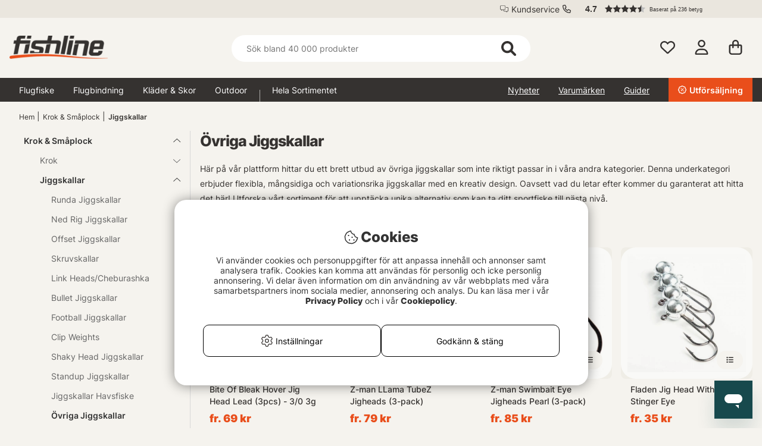

--- FILE ---
content_type: text/css; charset=utf-8
request_url: https://fishline.se/themes/fishline_master/design/css/main.css?1768609551
body_size: 6596
content:
@charset "UTF-8";
/* Button mixins */
footer {
  background-color: #353230;
  margin-top: 0 !important;
}
footer .footer__logo svg,
footer .footer__logo object,
footer .footer__logo img {
  max-width: 300px;
  object-fit: contain;
  width: 100%;
}
footer .footer__info {
  color: #ffffff;
  text-align: center;
}
footer .footer__reviews {
  width: 100%;
  color: #ffffff;
}
footer .footer__reviews svg {
  height: 30px;
}
footer .footer__reviews .review__divider {
  height: 20px;
  border-right: 1px solid #4c4c4c;
  margin: 0 1rem;
}
footer .footer__divider {
  width: 60%;
  margin: 1rem 0;
  /* border-bottom: 1px solid get-color(light-grey, dark); */
}
footer .footer__content {
  color: #ffffff;
  width: 100%;
}
@media only screen and (max-width: 40.99rem) {
  footer .footer__content {
    padding: 0;
  }
}
footer .footer__content svg {
  margin: 0 10px;
}
footer .footer__menu h4 {
  font-size: 21px;
  padding-bottom: 0.5rem;
}
footer .footer__menu li {
  list-style-type: none;
  padding-bottom: 0.25rem;
}
@media only screen and (max-width: 40.99rem) {
  footer .footer__menu li:nth-last-child(1):nth-child(odd) {
    flex-basis: 100%;
    max-width: 100%;
  }
  footer .footer__menu > div {
    margin-left: 0;
    margin-right: 0;
    padding: 0.5rem 0;
  }
  footer .footer__menu > div > div {
    padding: 0.5rem 0;
  }
}
footer .footer__menu a {
  color: #ccc;
  text-decoration: underline;
}
@media only screen and (max-width: 40.99rem) {
  footer .footer__menu a {
    text-align: center;
  }
}
footer .footer__links .link__content .heading__opening {
  cursor: pointer;
}
footer .footer__links .link__content > div {
  position: relative;
}
footer .footer__links .link__content .section__opening {
  display: none;
  position: relative;
  padding-top: 0.5rem;
}
footer .footer__links .link__content .section__opening > div > span {
  margin-left: auto;
}
footer .footer__links .link__content .section__opening div:last-child {
  color: #941717;
}
footer .footer__links .link__content .section__opening.active {
  display: block;
}
footer .footer__links .link__content a {
  color: #ffffff;
}
@media only screen and (max-width: 40.99rem) {
  footer .footer__icons--social {
    display: flex;
  }
}
footer .footer__icons--social a {
  margin: 1rem;
  text-decoration: none;
}
footer .footer__icons--social a svg {
  border-radius: 25px;
  -moz-border-radius: 25px;
  -webkit-border-radius: 25px;
  color: #333;
  background-color: #ffffff;
  width: 25px;
  height: 25px;
  padding: 12px;
}
footer .footer__icons--pay .object__desk {
  display: none;
}
footer .footer__icons--pay .object__mobile {
  max-width: 100%;
}
footer .footer__news h4 {
  font-size: 21px;
  padding-bottom: 0.5rem;
}
footer .footer__news .button__news {
  border-radius: 25px;
}
footer .footer__news div {
  color: #ccc;
}
footer .footer__opening h4 {
  font-size: 21px;
  padding-bottom: 0.5rem;
}
footer .footer__opening span {
  color: #ccc;
}
footer .footer__opening strong {
  color: #ffffff;
}
footer .footer__opening > div {
  padding: 1rem 0;
}
footer .footer__opening > div > div > span:last-child {
  margin-left: auto;
  margin-right: 6rem;
}
footer .footer__opening > div > div:last-child > span:last-child strong {
  color: #e94e1b;
}
footer .Kontaktform {
  margin-top: 1rem;
}
footer .Kontaktform input {
  border-radius: 25px;
  -moz-border-radius: 25px;
  -webkit-border-radius: 25px;
  padding: 1rem;
  background: transparent;
  border: 1px solid #ccc;
  width: 100%;
  color: #ffffff;
}
footer .Kontaktform input::placeholder {
  color: #ffffff;
}
footer .Kontaktform > div > div {
  margin-right: 1rem;
  flex: 1;
}

.footer__img {
  margin-bottom: -5px;
}

@media only screen and (min-width: 41rem) {
  footer .footer__icons--pay .object__desk {
    display: block;
  }
  footer .footer__icons--pay .object__mobile {
    display: none;
  }
  footer .footer__links .link__content .section__opening {
    position: absolute;
    top: 2rem;
    width: 100%;
  }
}
/* DISPLAY FLEX */
/* ROW */
/* COL */
/* JUSTIFY CONTENT */
/* ALIGN ITEMS */
/* ALIGN SELF */
/* Flex wrap */
/* Order */
/* Button mixins */
#AIRvarukorg-Wrap .close-header {
  padding: 1.5rem;
  background-color: #353230;
  text-align: center;
  color: #ffffff;
  font-weight: 600;
  font-size: 16px;
  position: relative;
}
#AIRvarukorg-Wrap .close-header svg {
  width: 20px;
  height: 20px;
}
#AIRvarukorg-Wrap .close-header:before {
  content: "";
  background-repeat: no-repeat;
  background-image: url(/themes/assets/icons/times-light-white.svg);
  background-position: center;
  width: 15px;
  height: 15px;
  position: absolute;
  top: 0;
  bottom: 0;
  margin: auto;
  left: 20px;
  cursor: pointer;
  z-index: 2;
}
#AIRvarukorg-Wrap .close-header:after {
  position: absolute;
  left: 0;
  right: 0;
  top: 0;
  bottom: 0;
  margin: auto;
  height: 15px;
}
#AIRvarukorg-Wrap .close-body > div:first-child {
  height: 50vh;
}
#AIRvarukorg-Wrap .close-body > div:first-child span {
  border-top: 1px solid #d8d8d8;
  width: 100%;
  text-align: center;
  padding: 1rem;
}
#AIRvarukorg-Wrap .close-body > div:last-child {
  height: 50vh;
  background-color: #f2f2f2;
  padding: 2rem;
}
#AIRvarukorg-Wrap .close-body > div:last-child span {
  width: 100%;
}
#AIRvarukorg-Wrap .BError {
  padding: 1rem 1rem 1rem 4rem;
  background-color: #f2f2f2;
  color: #353230;
  position: relative;
  line-height: 16px;
  font-size: 12px;
}
#AIRvarukorg-Wrap .BError:before {
  content: "";
  background-repeat: no-repeat;
  background-image: url(/themes/assets/icons/circle-exclamation-light.svg);
  background-position: center;
  width: 25px;
  height: 25px;
  position: absolute;
  top: 0;
  bottom: 0;
  margin: auto;
  left: 1rem;
  cursor: pointer;
}
#AIRvarukorg-Wrap .BWrap {
  display: -webkit-flex;
  display: -ms-flexbox;
  display: flex;
  flex-direction: column;
  height: 100%;
  background-color: #f4f1ea;
  overflow: auto;
}
#AIRvarukorg-Wrap .BWrap .RowWrap {
  display: -webkit-flex;
  display: -ms-flexbox;
  display: flex;
  flex-direction: column;
  -ms-overflow-style: none;
  scrollbar-width: none;
  background-color: #f5f3ee;
  overflow: hidden;
  overflow-y: scroll;
}
#AIRvarukorg-Wrap .BWrap .RowWrap::-webkit-scrollbar {
  display: none;
}
@media only screen and (min-width: 41rem) {
  #AIRvarukorg-Wrap .BWrap .RowWrap {
    height: 60vh;
  }
}
#AIRvarukorg-Wrap .BWrap .RowWrap .Row {
  box-sizing: border-box;
  margin: 0;
  margin-left: -1rem;
  margin-right: -1rem;
  display: -webkit-flex;
  display: -ms-flexbox;
  display: flex;
  flex: 0 1 auto;
  flex-direction: row;
  flex-wrap: wrap;
  justify-content: space-between;
  padding: 1rem 2rem;
}
#AIRvarukorg-Wrap .BWrap .RowWrap .Row .Img {
  display: -webkit-flex;
  display: -ms-flexbox;
  display: flex;
  justify-content: center;
  border-radius: 10px;
  -moz-border-radius: 10px;
  -webkit-border-radius: 10px;
  align-items: center;
  flex: 1 0 20%;
  position: relative;
  padding: 10px;
  margin-right: 10px;
  max-width: 120px;
  max-height: 120px;
  min-width: 120px;
  min-height: 120px;
  background-color: #ffffff;
}
#AIRvarukorg-Wrap .BWrap .RowWrap .Row .TxtWrap {
  display: -webkit-flex;
  display: -ms-flexbox;
  display: flex;
  flex: 1 1 60%;
  align-items: center;
  flex-wrap: wrap;
  position: relative;
}
#AIRvarukorg-Wrap .BWrap .RowWrap .Row .TxtWrap > *:not(.DescrWrap) {
  margin-top: auto;
}
#AIRvarukorg-Wrap .BWrap .RowWrap .Row .TxtWrap .DescrWrap {
  flex: 0 1 100%;
  margin-bottom: auto;
}
#AIRvarukorg-Wrap .BWrap .RowWrap .Row .TxtWrap .DescrWrap .Descr a {
  text-decoration: none;
  color: #353230;
  font-weight: 600;
}
#AIRvarukorg-Wrap .BWrap .RowWrap .Row .TxtWrap .DescrWrap .VarukorgVarum {
  color: #353230;
}
#AIRvarukorg-Wrap .BWrap .RowWrap .Row .TxtWrap .DescrWrap .Specialegenskap {
  border-radius: 25px;
  -moz-border-radius: 25px;
  -webkit-border-radius: 25px;
  background-color: #e94e1b;
  color: #ffffff;
  padding: 5px 0.5rem;
  width: fit-content;
  font-size: 11px;
  margin-top: 5px;
}
#AIRvarukorg-Wrap .BWrap .RowWrap .Row .TxtWrap .Sub,
#AIRvarukorg-Wrap .BWrap .RowWrap .Row .TxtWrap .Add {
  flex: 0 1 10%;
  background-color: #ffffff;
  text-align: center;
  cursor: pointer;
  height: 30px;
  line-height: 30px;
  position: relative;
}
#AIRvarukorg-Wrap .BWrap .RowWrap .Row .TxtWrap .Sub {
  border-radius: 8px 0 0 8px;
  -moz-border-radius: 8px 0 0 8px;
  -webkit-border-radius: 8px 0 0 8px;
}
#AIRvarukorg-Wrap .BWrap .RowWrap .Row .TxtWrap .Sub:after {
  content: "";
  background-image: url(/themes/assets/icons/minus-regular.svg);
  background-repeat: no-repeat;
  background-position: center;
  width: 12px;
  height: 14px;
  position: absolute;
  left: 6.4px;
  top: 8px;
}
#AIRvarukorg-Wrap .BWrap .RowWrap .Row .TxtWrap .Add {
  border-radius: 0 8px 8px 0;
  -moz-border-radius: 0 8px 8px 0;
  -webkit-border-radius: 0 8px 8px 0;
}
#AIRvarukorg-Wrap .BWrap .RowWrap .Row .TxtWrap .Add:after {
  content: "";
  background-image: url(/themes/assets/icons/plus-regular.svg);
  background-repeat: no-repeat;
  background-position: center;
  width: 12px;
  height: 14px;
  position: absolute;
  right: 6.4px;
  top: 8px;
}
#AIRvarukorg-Wrap .BWrap .RowWrap .Row .TxtWrap .Price {
  margin-left: auto;
  text-align: right;
  order: 1;
  font-weight: 900;
  font-size: 16px;
  margin-bottom: 4px;
}
#AIRvarukorg-Wrap .BWrap .RowWrap .Row .TxtWrap .Price.price-type-campaign {
  display: -webkit-flex;
  display: -ms-flexbox;
  display: flex;
  justify-content: flex-end;
  -moz-flex-wrap: wrap-reverse;
  -webkit-flex-wrap: wrap-reverse;
  flex-wrap: wrap-reverse;
  max-width: 180px;
}
@media only screen and (max-width: 40.99rem) {
  #AIRvarukorg-Wrap .BWrap .RowWrap .Row .TxtWrap .Price.price-type-campaign {
    max-width: 110px;
  }
}
html[lang=no2] #AIRvarukorg-Wrap .BWrap .RowWrap .Row .TxtWrap .Price.price-type-campaign {
  font-size: 14px;
}
#AIRvarukorg-Wrap .BWrap .RowWrap .Row .TxtWrap .Price.price-type-campaign .price-ordinary {
  text-decoration: line-through;
  color: #353230;
  font-weight: 100;
}
#AIRvarukorg-Wrap .BWrap .RowWrap .Row .TxtWrap .Price.price-type-campaign .price-campaign {
  margin-left: 0.5rem;
  color: #e94e1b;
}
#AIRvarukorg-Wrap .BWrap .RowWrap .Row .TxtWrap .Rem {
  justify-content: flex-end;
  margin-left: 10px;
  cursor: pointer;
  position: relative;
  margin-bottom: 6px;
}
#AIRvarukorg-Wrap .BWrap .RowWrap .Row .TxtWrap .Rem:after {
  content: "";
  background-image: url(/themes/assets/icons/trash-can-regular.svg);
  background-repeat: no-repeat;
  background-position: center;
  padding: 8px;
}
#AIRvarukorg-Wrap .BWrap .RowWrap .Row .TxtWrap .Qty {
  flex: 0 1 15%;
  background-color: #ffffff;
  padding: 0;
  text-align: center;
  font-weight: 600;
  border: 0;
  height: 30px;
  width: 40px;
  line-height: 30px;
}
#AIRvarukorg-Wrap .BWrap .Footer {
  background-color: #f4f1ea;
  order: 1;
  margin-top: auto;
}
@media only screen and (min-width: 41rem) {
  #AIRvarukorg-Wrap .BWrap .Footer {
    padding-bottom: 1rem;
  }
}
@media only screen and (max-width: 40.99rem) {
  #AIRvarukorg-Wrap .BWrap .Footer {
    padding-bottom: 6rem;
  }
}
#AIRvarukorg-Wrap .BWrap .Footer .SumWrap,
#AIRvarukorg-Wrap .BWrap .Footer .FreightWrap,
#AIRvarukorg-Wrap .BWrap .Footer .xy {
  display: -webkit-flex;
  display: -ms-flexbox;
  display: flex;
  justify-content: flex-end;
  margin: 2rem;
  margin-bottom: 0;
  margin-top: 1rem;
  text-align: right;
}
#AIRvarukorg-Wrap .BWrap .Footer .SumWrap .SumTxt,
#AIRvarukorg-Wrap .BWrap .Footer .SumWrap .FreightTxt,
#AIRvarukorg-Wrap .BWrap .Footer .FreightWrap .SumTxt,
#AIRvarukorg-Wrap .BWrap .Footer .FreightWrap .FreightTxt,
#AIRvarukorg-Wrap .BWrap .Footer .xy .SumTxt,
#AIRvarukorg-Wrap .BWrap .Footer .xy .FreightTxt {
  margin-right: 10px;
}
#AIRvarukorg-Wrap .BWrap .Footer .SumWrap {
  font-weight: 600;
}
#AIRvarukorg-Wrap .BWrap .Footer .reached_xy {
  max-height: 60px !important;
  overflow-y: scroll;
  margin-bottom: 0.5rem;
}
@media only screen and (min-width: 41rem) {
  #AIRvarukorg-Wrap .BWrap .Footer .reached_xy {
    max-height: 160px;
  }
}
#AIRvarukorg-Wrap .BWrap .Footer .xy {
  margin-bottom: 1rem;
}
#AIRvarukorg-Wrap .BWrap .Footer .Checkout {
  padding: 0 1rem !important;
  margin: 0 1rem !important;
}
#AIRvarukorg-Wrap .BWrap .Footer .Checkout a {
  border-radius: 8px;
  -moz-border-radius: 8px;
  -webkit-border-radius: 8px;
  padding: 1rem 40px;
  cursor: pointer;
  font-weight: 600;
  text-align: center;
  text-decoration: none;
  background-color: #353230;
  color: #ffffff;
  color: #ffffff;
  text-decoration: none;
  display: block;
  width: 100%;
}
#AIRvarukorg-Wrap .BWrap .Footer .Checkout a a:-webkit-any-link {
  color: #ffffff;
  text-decoration: none;
}
#AIRvarukorg-Wrap .BWrap .Footer .Checkout a:hover {
  background-color: #141414;
}
#AIRvarukorg-Wrap .BWrap .Footer .Checkout a:hover {
  background-color: #333;
}
#AIRvarukorg-Wrap .BWrap .Footer .HTML_infogad_under_checkout {
  text-align: center;
  text-decoration: underline;
}
#AIRvarukorg-Wrap .BWrap .fraktfriinformation {
  background-color: #f5f3ee;
  padding: 1rem;
  text-align: center;
}
#AIRvarukorg-Wrap .BWrap .fraktfriinformation .fraktfriinformation_header_text {
  display: none;
}
#AIRvarukorg-Wrap .BWrap .fraktfriinformation .kvar_till_fraktfritt_ej_uppnadd,
#AIRvarukorg-Wrap .BWrap .fraktfriinformation .kvar_till_fraktfritt_uppnadd {
  padding: 1rem 0;
  border-top: 1px solid #d8d8d8;
}
#AIRvarukorg-Wrap .BWrap .fraktfriinformation .kvar_till_fraktfritt_uppnadd {
  font-weight: 600;
}
#AIRvarukorg-Wrap .BWrap .fraktfriinformation .kvar_till_fraktfritt_uppnadd span {
  font-weight: 100;
}

html[lang=sv] #AIRvarukorg-Wrap .close-header:after,
html[lang=sv2] #AIRvarukorg-Wrap .close-header:after {
  content: "Din varukorg";
}

html[lang=en] #AIRvarukorg-Wrap .close-header:after,
html[lang=en2] #AIRvarukorg-Wrap .close-header:after {
  content: "Your shopping cart";
}

html[lang=de] #AIRvarukorg-Wrap .close-header:after {
  content: "Dein Einkaufswagen";
}

html[lang=fi] #AIRvarukorg-Wrap .close-header:after {
  content: "Ostoskori";
}

html[lang=no] #AIRvarukorg-Wrap .close-header:after {
  content: "Din Handlekurv";
}

html[lang=dk] #AIRvarukorg-Wrap .close-header:after {
  content: "Din Indkøbskurv";
}

html[lang=nl] #AIRvarukorg-Wrap .close-header:after {
  content: "Uw Winkelmandje";
}

html[lang=fr] #AIRvarukorg-Wrap .close-header:after {
  content: "Votre Panier";
}

/* Button mixins */
.button {
  border-radius: 8px;
  -moz-border-radius: 8px;
  -webkit-border-radius: 8px;
  padding: 1rem 40px;
  cursor: pointer;
  font-weight: 600;
  text-align: center;
  text-decoration: none;
}
.button a:-webkit-any-link {
  color: #ffffff;
  text-decoration: none;
}
.button__primary {
  background-color: #353230;
  color: #ffffff;
}
.button__primary:hover {
  background-color: #141414;
}
.button__primary:hover {
  background-color: #141414;
}
.button__primary:disabled {
  background-color: #f2f2f2;
  color: #d8d8d8;
}
.button__secondary {
  background-color: #e94e1b;
  color: #ffffff;
}
.button__secondary:hover {
  background-color: #6c260f;
}
.button__secondary:active {
  font-weight: 900;
}
.button__secondary:active {
  background-color: #d8d8d8;
}
.button__secondary:disabled {
  background-color: #f2f2f2;
  color: #d8d8d8;
}
.button__tertiary {
  color: #333;
}
.button__tertiary:hover {
  color: #666;
}
.button__tertiary:active {
  font-weight: 900;
}
.button__tertiary:disabled {
  color: #d8d8d8;
}
.button__submit {
  border-radius: 15px;
  -moz-border-radius: 15px;
  -webkit-border-radius: 15px;
  background-color: #353230;
  color: #ffffff;
}
.button__submit:hover {
  background-color: #2f842f;
}
.button__submit:active {
  font-weight: 900;
}
.button__submit:disabled {
  background-color: #d8d8d8;
}
.button__radio {
  position: relative;
  display: inline-flex;
  align-items: center;
  cursor: pointer;
}
.button__radio:before {
  content: "";
  display: inline-block;
  background-color: #ffffff;
  border-radius: 20px;
  border: 1px solid #d8d8d8;
}
.button__radio.selected:after {
  content: "";
  position: absolute;
  border-radius: 20px;
}
.button__radio.inactive {
  color: #b7b7b7;
  pointer-events: none;
  cursor: default;
}
.button__checkbox:before {
  content: "";
  margin-right: 10px;
  background-color: #ffffff;
  height: 15px;
  width: 15px;
  border-radius: 2px;
  border: 1px solid #d8d8d8;
}
.button__checkbox:after {
  content: "";
  position: absolute;
  background-color: #941717;
  left: 3px;
  width: 9px;
  height: 9px;
  border-radius: 2px;
}
.button__lank {
  border: 0px;
  border-radius: 50px;
  -webkit-appearance: none;
  color: #353230;
  padding: 10px;
  background: #ffffff;
  cursor: pointer;
  -webkit-tap-highlight-color: transparent;
}
.button__lank.selected {
  color: #ffffff;
  background: #e94e1b;
}
.button__lank.inactive {
  color: #b7b7b7;
  pointer-events: none;
  cursor: default;
}
.button__toggle:before {
  content: "";
  margin-right: 10px;
  background-color: #ffffff;
  height: 15px;
  width: 30px;
  border-radius: 20px;
  border: 1px solid #d8d8d8;
}
.button__toggle:after {
  content: "";
  position: absolute;
  background-color: #d8d8d8;
  left: 3px;
  width: 9px;
  height: 9px;
  border-radius: 20px;
}
.button__toggle--selected:after {
  content: "";
  position: absolute;
  background-color: #941717;
  left: 18px;
  width: 9px;
  height: 9px;
  border-radius: 20px;
}

/* Button mixins */
/* DISPLAY FLEX */
/* ROW */
/* COL */
/* JUSTIFY CONTENT */
/* ALIGN ITEMS */
/* ALIGN SELF */
/* Flex wrap */
/* Order */
body {
  /* Styling för Loop-relateradeartiklar */
  /* START */
  /* STOPP */
  /* Styling för Loop-sökrutan */
  /* START */
  /* STOPP */
  /* Styling för Loop-artikelgrupp */
  /* START */
  /* STOPP */
}
body .container__related .container__product--slider {
  position: relative;
}
body .container__related .container__product--slider .arrow__left,
body .container__related .container__product--slider .arrow__right {
  position: absolute;
  z-index: 2;
  top: 200px;
  cursor: pointer;
}
body .container__related .container__product--slider .arrow__left svg,
body .container__related .container__product--slider .arrow__right svg {
  background-color: #ffffff;
  border-radius: 25px;
  padding: 1rem;
  width: 20px;
  height: 20px;
}
body .container__related .container__product--slider .arrow__left {
  left: -1rem;
}
body .container__related .container__product--slider .arrow__right {
  right: -1rem;
}
body .container__related .icon__variants:not(.icon--r),
body .container__related .instock--Y,
body .container__related .not_new_product {
  display: none;
}
body #productpage--loop54_related_products {
  display: -webkit-flex;
  display: -ms-flexbox;
  display: flex;
  -ms-overflow-style: none;
  scrollbar-width: none;
  overflow: auto;
  padding: 0;
}
body #productpage--loop54_related_products::-webkit-scrollbar {
  display: none;
}
@media only screen and (max-width: 40.99rem) {
  body #productpage--loop54_related_products {
    overflow-x: scroll;
    scroll-snap-type: x mandatory;
    -webkit-overflow-scrolling: touch;
  }
  body #productpage--loop54_related_products > * {
    scroll-snap-align: start;
  }
}
body #productpage--loop54_related_products .l54_product {
  min-width: 45%;
}
body #productpage--loop54_related_products:empty ~ * {
  display: none;
}
body #productpage--loop54_related_products:empty ~ * svg {
  display: none;
}
@media only screen and (min-width: 41rem) {
  body #productpage--loop54_related_products .l54_product {
    min-width: 25%;
  }
}
body #l54_autocomplete_wrapper .ui-widget-content {
  border-radius: 0 0 25px 25px;
  background: #ffffff !important;
  color: #353230;
  padding: 1rem;
  position: absolute;
  top: 25px !important;
  left: 16px !important;
  width: calc(100% - 32px) !important;
  max-height: 600px;
  padding-top: 2rem !important;
  z-index: 10;
  overflow: auto;
}
body #l54_autocomplete_wrapper .ui-widget-content .l54_hl.l54_hl_ac,
body #l54_autocomplete_wrapper .ui-widget-content .l54_hl.l54_hl_acf,
body #l54_autocomplete_wrapper .ui-widget-content .l54_hl.l54_hl_acb,
body #l54_autocomplete_wrapper .ui-widget-content .l54_hl.l54_hl_acc {
  padding: 1rem 0 0.5rem 1rem;
  font-size: 15px;
  font-weight: 600;
}
body #l54_autocomplete_wrapper .ui-widget-content .ui-menu-item {
  padding-left: 2rem;
  padding-bottom: 0.5rem;
  cursor: pointer;
}
body #l54_autocomplete_wrapper .ui-widget-content .l54_hl.l54_hl_acf,
body #l54_autocomplete_wrapper .ui-widget-content #allSearchResults {
  padding-top: 1rem;
}
body #l54_autocomplete_wrapper .ui-widget-content #allSearchResults {
  border-radius: 8px;
  -moz-border-radius: 8px;
  -webkit-border-radius: 8px;
  padding: 1rem 40px;
  cursor: pointer;
  font-weight: 600;
  text-align: center;
  text-decoration: none;
  background-color: #353230;
  color: #ffffff;
  margin: 1rem;
}
body #l54_autocomplete_wrapper .ui-widget-content #allSearchResults a:-webkit-any-link {
  color: #ffffff;
  text-decoration: none;
}
body #l54_autocomplete_wrapper .ui-widget-content #allSearchResults:hover {
  background-color: #141414;
}
body.popup__mobile--active #l54_autocomplete_wrapper {
  display: none;
}
body #Loop_container {
  background: #ffffff;
}
body #main_loop {
  /* Styling för Loop-produktkort */
  /* START */
  /* STOPP */
  /* Styling för Loop-filter */
  /* START */
  /* STOPP */
}
@media only screen and (max-width: 40.99rem) {
  body #main_loop {
    margin-top: 2rem;
  }
}
body #main_loop .icon__variants:not(.icon--has_variants),
body #main_loop .not_new_product,
body #main_loop .icon__campaign:empty,
body #main_loop .instock--Y {
  display: none;
}
body #main_loop .product__price--campaign {
  text-decoration: line-through;
}
body #main_loop .button__loopFilter--open {
  padding: 1rem;
}
body #main_loop .button__loopFilter--open span:last-child {
  margin-left: auto;
  font-weight: 400;
  color: #666;
}
body #main_loop .close-header {
  padding: 1rem;
  background-color: #353230;
}
body #main_loop .close-header svg {
  width: 25px;
  height: 25px;
  color: #ffffff;
}
body #main_loop #filters {
  display: -webkit-flex;
  display: -ms-flexbox;
  display: flex;
  background-color: #ffffff;
}
body #main_loop #filters > div:not(#l54_search_result_heading) {
  cursor: pointer;
}
@media only screen and (max-width: 40.99rem) {
  body #main_loop #filters > div:not(#l54_search_result_heading) {
    flex-basis: auto;
  }
}
body #main_loop #filters > div:not(#l54_search_result_heading) svg {
  margin-left: auto;
}
@media only screen and (max-width: 40.99rem) {
  body #main_loop #filters .loop54_sort_wrap {
    padding: 0;
  }
}
body #main_loop #filters .loop--single-filter-wrapper .fa-sort-amount-down-alt {
  display: none;
}
body #main_loop #filters .loop--single-filter-wrapper:not(.property73) {
  position: relative;
}
body #main_loop #filters .loop--single-filter-wrapper:not(.property73) .loop--single-filter-name {
  border-radius: 8px;
  -moz-border-radius: 8px;
  -webkit-border-radius: 8px;
  background-color: #f2f2f2;
  padding: 1rem;
}
body #main_loop #filters .loop--single-filter-wrapper:not(.property73) .loop--single-filter-name svg {
  transform: rotate(0deg);
  transition: 0.2s;
}
body #main_loop #filters .loop--single-filter-wrapper:not(.property73) .loop--single-filter-name.active {
  display: -webkit-flex;
  display: -ms-flexbox;
  display: flex;
}
body #main_loop #filters .loop--single-filter-wrapper:not(.property73) .loop--single-filter-name.active svg {
  transform: rotate(180deg);
  transition: 0.2s;
}
body #main_loop #filters .loop--single-filter-wrapper:not(.property73) .loop--single-filter-name .activeFilterSort {
  display: none;
}
body #main_loop #filters .loop--single-filter-wrapper:not(.property73) .loop-single-filter-choices {
  flex-direction: column;
  border-radius: 8px;
  -moz-border-radius: 8px;
  -webkit-border-radius: 8px;
  -ms-overflow-style: none;
  scrollbar-width: none;
  position: absolute;
  background-color: #f2f2f2;
  top: 55px;
  width: calc(100% - 2rem);
  padding: 1rem;
  box-shadow: rgba(0, 0, 0, 0.1) 0px 1px 2px 0px;
  z-index: 7;
  display: none;
}
body #main_loop #filters .loop--single-filter-wrapper:not(.property73) .loop-single-filter-choices::-webkit-scrollbar {
  display: none;
}
body #main_loop #filters .loop--single-filter-wrapper:not(.property73) .loop-single-filter-choices.active {
  display: -webkit-flex;
  display: -ms-flexbox;
  display: flex;
}
body #main_loop #filters .loop--single-filter-wrapper:not(.property73) .loop-single-filter-choices.active .filter-item {
  position: relative;
  display: inline-flex;
  align-items: center;
  cursor: pointer;
  cursor: pointer;
}
body #main_loop #filters .loop--single-filter-wrapper:not(.property73) .loop-single-filter-choices.active .filter-item:before {
  content: "";
  display: inline-block;
  background-color: #ffffff;
  border-radius: 20px;
  border: 1px solid #d8d8d8;
  height: 18px;
  width: 18px;
  margin-right: 5px;
}
body #main_loop #filters .loop--single-filter-wrapper:not(.property73) .loop-single-filter-choices.active .filter-item:not(:last-child) {
  padding-bottom: 1rem;
}
body #main_loop #filters .loop--single-filter-wrapper:not(.property73) .loop-single-filter-choices.active .filter-item input {
  position: absolute;
  width: 100%;
  cursor: pointer;
  opacity: 0;
}
body #main_loop #filters .loop--single-filter-wrapper:not(.property73) .loop-single-filter-choices.active .filter-item.active:after {
  content: "";
  position: absolute;
  border-radius: 20px;
  height: 8px;
  width: 8px;
  top: 5px;
  left: 5px;
  background-color: #e94e1b;
}
body #main_loop #filters .loop--single-filter-wrapper:not(.property73) .loop-single-filter-choices.active .filter-item .f-c {
  margin-left: auto;
}
body #main_loop #filters .loop--single-filter-wrapper.l54_sort .fa-sort-amount-down-alt {
  display: block;
}
body #main_loop #filters .loop--single-filter-wrapper.l54_sort .fa-chevron-down {
  display: none;
}
body #main_loop #filters .loop--single-filter-wrapper.property73 {
  position: relative;
}
body #main_loop #filters .loop--single-filter-wrapper.property73 .loop--single-filter-name {
  border-radius: 8px;
  -moz-border-radius: 8px;
  -webkit-border-radius: 8px;
  background-color: #f2f2f2;
  padding: 1rem;
}
body #main_loop #filters .loop--single-filter-wrapper.property73 .loop--single-filter-name svg {
  transform: rotate(0deg);
  transition: 0.2s;
}
body #main_loop #filters .loop--single-filter-wrapper.property73 .loop--single-filter-name.active {
  display: -webkit-flex;
  display: -ms-flexbox;
  display: flex;
}
body #main_loop #filters .loop--single-filter-wrapper.property73 .loop--single-filter-name.active svg {
  transform: rotate(180deg);
  transition: 0.2s;
}
body #main_loop #filters .loop--single-filter-wrapper.property73 .loop--single-filter-name .activeFilterSort {
  display: none;
}
body #main_loop #filters .loop--single-filter-wrapper.property73 .loop-single-filter-choices {
  -moz-flex-wrap: wrap;
  -webkit-flex-wrap: wrap;
  flex-wrap: wrap;
  border-radius: 8px;
  -moz-border-radius: 8px;
  -webkit-border-radius: 8px;
  position: absolute;
  background-color: #f2f2f2;
  top: 55px;
  width: calc(100% - 2rem);
  padding: 1rem;
  box-shadow: rgba(0, 0, 0, 0.1) 0px 1px 2px 0px;
  z-index: 1;
  display: none;
}
body #main_loop #filters .loop--single-filter-wrapper.property73 .loop-single-filter-choices.active {
  display: -webkit-flex;
  display: -ms-flexbox;
  display: flex;
}
body #main_loop #filters .loop--single-filter-wrapper.property73 .loop-single-filter-choices.active .filter-item {
  border-radius: 8px;
  -moz-border-radius: 8px;
  -webkit-border-radius: 8px;
  position: relative;
  border: 1px solid #ddd;
  padding: 10px;
  background: #ffffff;
  -webkit-tap-highlight-color: transparent;
  margin-right: 0.5rem;
  margin-bottom: 0.5rem;
}
body #main_loop #filters .loop--single-filter-wrapper.property73 .loop-single-filter-choices.active .filter-item input {
  cursor: pointer;
  position: absolute;
  width: 100%;
  height: 100%;
  opacity: 0;
  top: 0;
  bottom: 0;
  left: 0;
  right: 0;
}
body #main_loop #filters .loop--single-filter-wrapper.property73 .loop-single-filter-choices.active .filter-item.active {
  color: #ffffff;
  background: #e94e1b;
}
body #main_loop #filters .loop--single-filter-wrapper.property73 .loop-single-filter-choices.active .filter-item .f-c {
  display: none;
}
body #main_loop #filters #l54_search_result_heading {
  margin-left: auto;
  padding: 1rem;
}
@media only screen and (min-width: 41rem) {
  body #main_loop #filters {
    border-radius: 8px;
    -moz-border-radius: 8px;
    -webkit-border-radius: 8px;
    -moz-flex-wrap: wrap;
    -webkit-flex-wrap: wrap;
    flex-wrap: wrap;
    background-color: #f2f2f2;
  }
  body #main_loop #filters > div:not(#l54_search_result_heading) svg {
    margin-left: 5px;
  }
  body #main_loop #filters .loop--single-filter-wrapper:not(.property73) .loop--single-filter-name {
    padding: 0;
  }
  body #main_loop #filters .loop--single-filter-wrapper:not(.property73) .loop--single-filter-name svg {
    transform: rotate(0deg);
    transition: 0.2s;
  }
  body #main_loop #filters .loop--single-filter-wrapper:not(.property73) .loop--single-filter-name.active {
    display: -webkit-flex;
    display: -ms-flexbox;
    display: flex;
  }
  body #main_loop #filters .loop--single-filter-wrapper:not(.property73) .loop--single-filter-name.active svg {
    transform: rotate(180deg);
    transition: 0.2s;
  }
  body #main_loop #filters .loop--single-filter-wrapper:not(.property73) .loop--single-filter-name .activeFilterSort {
    display: none;
  }
  body #main_loop #filters .loop--single-filter-wrapper:not(.property73) .loop-single-filter-choices {
    max-height: 500px;
    overflow-y: scroll;
    position: absolute;
    left: -1rem;
    top: 35px;
    min-width: 350px;
    width: max-content;
    box-shadow: rgba(0, 0, 0, 0.15) 1.95px 1.95px 2.6px;
  }
  body #main_loop #filters .loop--single-filter-wrapper:not(.property73).l54_sort .loop-single-filter-choices {
    min-width: 60px;
  }
  body #main_loop #filters .loop--single-filter-wrapper.property73 .loop--single-filter-name {
    padding: 0;
  }
  body #main_loop #filters .loop--single-filter-wrapper.property73 .loop-single-filter-choices {
    left: -1rem;
    top: 35px;
    min-width: 60px;
    max-width: 620px;
    width: max-content;
    box-shadow: rgba(0, 0, 0, 0.15) 1.95px 1.95px 2.6px;
  }
  body #main_loop #filters #l54_search_result_heading {
    margin-left: auto;
    padding: 1rem;
  }
}
body #directresults {
  padding: 0.5rem;
}

.loop--active main {
  display: none;
}

/* Wishlist Loop - START */
.wishlist__loggedin--yes {
  display: none;
}

.wishlist__loggedin--no {
  display: block;
}

.user--loggedIn .wishlist__loggedin--yes {
  display: block;
}
.user--loggedIn .wishlist__loggedin--no {
  display: none;
}

/* Campaign Icons - START */
.icon--date[hide=""] {
  display: none;
}

#mypages-container a {
  text-align: center;
  color: #353230;
  text-decoration: none;
}
#mypages-container h1 {
  padding: 0.5rem 0;
}
@media only screen and (max-width: 40.99rem) {
  #mypages-container h1 {
    font-size: 21px;
  }
}
#mypages-container h3 {
  font-size: 1.5em;
  padding: 1rem 0;
}
#mypages-container table {
  margin: 1rem 0;
}

div#minsidaDrop,
#minsidaDrop ul {
  list-style: none;
  width: 100%;
  display: inline-block;
}

#minsidaDrop {
  /* Mina sidor - START */
  /* Mina sidor - STOPP */
}
#minsidaDrop ul {
  margin: 20px 0 0 0;
}
#minsidaDrop ul #logout {
  background-color: #353230 !important;
}
#minsidaDrop ul #logout a {
  color: #ffffff !important;
}
#minsidaDrop ul li span a {
  text-align: center;
  color: #353230;
  text-decoration: none;
}
#minsidaDrop ul li span a:before {
  content: "";
  background-repeat: no-repeat;
  background-position: center;
  width: 45px;
  height: 45px;
  width: 100%;
  display: inline-block;
  margin-bottom: 10px;
}
#minsidaDrop ul li #hem a:before {
  background-image: url(/themes/assets/icons/house-solid.svg);
}
#minsidaDrop ul li #andraprofil a:before {
  background-image: url(/themes/assets/icons/user-large-solid.svg);
}
#minsidaDrop ul li #dinsida_order a:before {
  background-image: url(/themes/assets/icons/truck-solid.svg);
}
#minsidaDrop ul li #dinsida_bevakningar a:before {
  background-image: url(/themes/assets/icons/heart-solid.svg);
}
#minsidaDrop ul li #dinsida_betyg a:before {
  background-image: url(/themes/assets/icons/star-half-stroke-solid.svg);
}
#minsidaDrop ul li #dinsida_presentkort a:before {
  background-image: url(/themes/assets/icons/envelope-regular.svg);
}
#minsidaDrop ul li #Onskelista a:before {
  background-image: url(/themes/assets/icons/gift-solid.svg);
}
#minsidaDrop ul li #logout a:before {
  background-image: url(/themes/assets/icons/power-off-solid.svg);
}
#minsidaDrop ul li ul li {
  display: inline-block;
  padding: 10px;
  margin: 0;
  text-align: center;
  width: 49%;
}
@media only screen and (min-width: 65rem) {
  #minsidaDrop ul li ul li {
    margin: 0.5%;
    width: 95px;
  }
}
#minsidaDrop ul li ul li:hover a:before {
  opacity: 0.6;
}
#minsidaDrop ul ul {
  width: 100%;
  float: left;
  margin: 0 0 2% 0;
  text-align: center;
}
#minsidaDrop h2 {
  display: none;
}
#minsidaDrop a {
  width: 100%;
}

.Din_Sida_Onskelista_Wrapper .image-stack {
  border-radius: 25px;
  -moz-border-radius: 25px;
  -webkit-border-radius: 25px;
  background-color: #ffffff;
}
.Din_Sida_Onskelista_Wrapper .image-stack .background-grey {
  display: none;
}
.Din_Sida_Onskelista_Wrapper .article-info {
  padding: 0.5rem;
}
.Din_Sida_Onskelista_Wrapper .buttons-wishlist a {
  background: #353230 !important;
}

/* Kundprofil - START */
#Adressblock {
  width: 100%;
  color: #353230;
}
#Adressblock .Snabbkassa_Kundfalt_Marginal {
  display: -webkit-flex;
  display: -ms-flexbox;
  display: flex;
  padding: 0.5rem 0;
}
@media only screen and (min-width: 65rem) {
  #Adressblock .Snabbkassa_Kundfalt_Marginal {
    flex-direction: column;
  }
}
#Adressblock .Snabbkassa_Kundfalt_Marginal .Snabbkassa_Kunduppgift_Etiketter {
  width: 38%;
  font-size: 13px;
  line-height: 20px;
}
@media only screen and (min-width: 65rem) {
  #Adressblock .Snabbkassa_Kundfalt_Marginal .Snabbkassa_Kunduppgift_Etiketter {
    width: 100%;
    line-height: 30px;
    font-size: 14px;
  }
}
#Adressblock #Adressblock2 {
  display: flex !important;
  justify-content: space-between;
  -moz-flex-wrap: wrap;
  -webkit-flex-wrap: wrap;
  flex-wrap: wrap;
  width: 100%;
}
#Adressblock #Adressblock2 > p {
  display: -webkit-flex;
  display: -ms-flexbox;
  display: flex;
  flex-direction: column;
  padding: 0.5rem 0;
  position: relative;
}
#Adressblock #Adressblock2 > p img {
  position: absolute;
  right: 10px;
  top: 42px;
}
@media only screen and (min-width: 65rem) {
  #Adressblock #Adressblock2 > p img {
    top: 52px;
  }
}
#Adressblock #Adressblock2 .Snabbkassa_Kundfalt_Marginal {
  flex: 0 1 100%;
}
@media only screen and (min-width: 65rem) {
  #Adressblock #Adressblock2 .Snabbkassa_Kundfalt_Marginal {
    flex: 0 1 48%;
  }
}
#Adressblock #Adressblock2 .Knapp_Generell_Tabell {
  width: 100%;
}
#Adressblock #Adressblock2 .Knapp_Generell_Tabell td {
  text-align: left;
}
#Adressblock #Adressblock2 .Knapp_Generell_Tabell #SubmitKnapp {
  border-radius: 8px;
  -moz-border-radius: 8px;
  -webkit-border-radius: 8px;
  padding: 1rem 40px;
  cursor: pointer;
  font-weight: 600;
  text-align: center;
  text-decoration: none;
  background-color: #353230;
  color: #ffffff;
  color: #ffffff !important;
}
#Adressblock #Adressblock2 .Knapp_Generell_Tabell #SubmitKnapp a:-webkit-any-link {
  color: #ffffff;
  text-decoration: none;
}
#Adressblock #Adressblock2 .Knapp_Generell_Tabell #SubmitKnapp:hover {
  background-color: #141414;
}
#Adressblock #Adressblock2 #SKM_Foretag {
  flex: 0 1 100% !important;
}
#Adressblock #Adressblock2 #LankAdressblockAnvnamn,
#Adressblock #Adressblock2 #LankAdressblockOvrigt,
#Adressblock #Adressblock2 #LankAdressblockLeveransadress {
  width: 100%;
  padding: 0.5rem 0;
}
#Adressblock #Adressblock2 #LankAdressblockAnvnamn label,
#Adressblock #Adressblock2 #LankAdressblockOvrigt label,
#Adressblock #Adressblock2 #LankAdressblockLeveransadress label {
  display: none;
}
#Adressblock #Adressblock2 #SKM_Erbjud,
#Adressblock #Adressblock2 #SKM_Losenord {
  box-sizing: border-box;
  margin: 0;
  margin-left: -1rem;
  margin-right: -1rem;
  display: -webkit-flex;
  display: -ms-flexbox;
  display: flex;
  flex: 0 1 auto;
  flex-direction: row;
  flex-wrap: wrap;
  padding: 1rem;
  flex: 0 1 100%;
}
@media only screen and (min-width: 65rem) {
  #Adressblock #Adressblock2 #SKM_Erbjud,
  #Adressblock #Adressblock2 #SKM_Losenord {
    flex: 0 1 48%;
    padding: 0.5rem 0;
  }
}
#Adressblock #Adressblock2 #SKM_Erbjud {
  align-items: center;
  -moz-align-items: center;
  -webkit-align-items: center;
  line-height: 30px;
}
#Adressblock #Adressblock2 #SKM_Erbjud input {
  margin-right: 10px;
}
#Adressblock #Adressblock2 #SKM_Erbjud img {
  display: none;
}
#Adressblock #Adressblock2 #SKM_Erbjud label {
  display: none;
}
@media only screen and (min-width: 65rem) {
  #Adressblock #Adressblock2 #SKM_Erbjud label {
    display: block;
  }
}
#Adressblock #Adressblock2 #Land {
  line-height: 20px !important;
}
#Adressblock #Adressblock2 input[type=text],
#Adressblock #Adressblock2 input[type=password],
#Adressblock #Adressblock2 select,
#Adressblock #Adressblock2 textarea,
#Adressblock #Adressblock2 #nyhetsbrev input[type=submit],
#Adressblock #Adressblock2 #kontaktformular input[type=submit],
#Adressblock #Adressblock2 select.FilterFrm {
  background-color: #fff;
  border: 1px solid #ccc;
  border-radius: 0;
  -webkit-box-shadow: 0 0 0;
  box-shadow: 0 0 0;
  color: #555;
  display: inline-block;
  font-size: 14px;
  height: 35px;
  line-height: 35px;
  padding: 0 6px;
  -webkit-transition: border 0.2s linear 0s, -webkit-box-shadow 0.2s linear 0;
  transition: border 0.2s linear 0s, -webkit-box-shadow 0.2s linear 0;
  transition: border 0.2s linear 0s, box-shadow 0.2s linear 0;
  transition: border 0.2s linear 0s, box-shadow 0.2s linear 0s, -webkit-box-shadow 0.2s linear 0;
  vertical-align: middle;
  -webkit-appearance: none;
  -moz-appearance: none;
  appearance: none;
}
#Adressblock #Adressblock2 .KundprofilFaltOK,
#Adressblock #Adressblock2 .KundprofilFaltFEL,
#Adressblock #Adressblock2 .KundprofilFaltOK_Kort,
#Adressblock #Adressblock2 .KundprofilFaltFEL_Kort,
#Adressblock #Adressblock2 .Kassan input:not([type=checkbox]):not([type=radio]),
#Adressblock #Adressblock2 .Presentkortsruta tbody tr td input {
  border-radius: 0;
  -webkit-appearance: none;
  -moz-appearance: none;
  appearance: none;
  background: #fff;
  height: 45px !important;
  line-height: 45px !important;
  width: 100%;
  border: 1px solid #ccc !important;
  padding: 9px 15px !important;
  border-radius: 5px !important;
}

/* Kundprofil - STOPP */
/* Önskelista - START */
.DS_OL_Table_ToppFlik {
  display: none;
}

.DS_OL_Table_Wrap .DS_OL_Table_Artiklar {
  padding: 10px;
  border: 1px solid #ddd;
}
.DS_OL_Table_Wrap .DS_OL_Table_Artiklar tr {
  display: -webkit-flex;
  display: -ms-flexbox;
  display: flex;
  align-items: center;
  -moz-align-items: center;
  -webkit-align-items: center;
  padding: 1rem;
}
.DS_OL_Table_Wrap .DS_OL_Table_Artiklar tr td:not(:last-child) {
  padding: 0.5rem;
  margin-right: 0.5rem;
}
.DS_OL_Table_Wrap .DS_OL_Table_Artiklar tr td:last-child {
  display: -webkit-flex;
  display: -ms-flexbox;
  display: flex;
  justify-content: flex-end;
  align-items: flex-end;
  -moz-align-items: end;
  -webkit-align-items: end;
  margin-left: auto;
}
.DS_OL_Table_Wrap .DS_OL_Table_Artiklar tr .PrisBOLD,
.DS_OL_Table_Wrap .DS_OL_Table_Artiklar tr .PrisREA {
  color: #e94e1b;
  font-size: 18px;
  font-weight: 900;
}
.DS_OL_Table_Wrap .DS_OL_Table_Artiklar tr .PrisORD {
  text-decoration: line-through;
  margin-left: 10px;
}
.DS_OL_Table_Wrap .DS_OL_Table_Knappar .Knapp_Generell {
  border-radius: 8px;
  -moz-border-radius: 8px;
  -webkit-border-radius: 8px;
  padding: 1rem 40px;
  cursor: pointer;
  font-weight: 600;
  text-align: center;
  text-decoration: none;
  background-color: #353230;
  color: #ffffff;
  margin: 0 0.5rem;
}
.DS_OL_Table_Wrap .DS_OL_Table_Knappar .Knapp_Generell a:-webkit-any-link {
  color: #ffffff;
  text-decoration: none;
}
.DS_OL_Table_Wrap .DS_OL_Table_Knappar .Knapp_Generell:hover {
  background-color: #141414;
}
.DS_OL_Table_Wrap .DS_OL_Table_Knappar .Knapp_Generell a {
  color: #ffffff !important;
}

/* Önskelista - STOPP */
/* Bevakalista - START */
#bevaka_artikel_slutfor {
  padding: 2rem 0;
}
#bevaka_artikel_slutfor > * {
  padding: 1rem 0;
}
#bevaka_artikel_slutfor .Knapp_Generell_Tabell .Knapp_Generell {
  border-radius: 8px;
  -moz-border-radius: 8px;
  -webkit-border-radius: 8px;
  padding: 1rem 40px;
  cursor: pointer;
  font-weight: 600;
  text-align: center;
  text-decoration: none;
  background-color: #353230;
  color: #ffffff;
}
#bevaka_artikel_slutfor .Knapp_Generell_Tabell .Knapp_Generell a:-webkit-any-link {
  color: #ffffff;
  text-decoration: none;
}
#bevaka_artikel_slutfor .Knapp_Generell_Tabell .Knapp_Generell:hover {
  background-color: #141414;
}

/* Bevakalista - STOPP */
/* Logga in sida - START */
.container__buttons {
  padding: 0 1rem;
}
.container__buttons a:last-child {
  margin-top: 1rem;
}
@media only screen and (min-width: 65rem) {
  .container__buttons a {
    margin-right: 1rem;
  }
  .container__buttons a:last-child {
    margin-top: 0;
  }
}

.section__username input,
.section__password input {
  border-radius: 8px;
  -moz-border-radius: 8px;
  -webkit-border-radius: 8px;
  border: 1px solid #d8d8d8;
  background-color: #f2f2f2;
  margin-top: 10px;
  width: 100%;
}

/* Logga in sida - STOPP */
/* Köp presentkort - START */
#mypages-container .Presentkort {
  display: -webkit-flex;
  display: -ms-flexbox;
  display: flex;
  flex-direction: column;
  align-items: center;
  -moz-align-items: center;
  -webkit-align-items: center;
  max-width: 64rem;
  margin: auto;
  padding: 0 1rem;
  text-align: center;
}
#mypages-container .Presentkort table {
  margin: 0 !important;
}
#mypages-container .Presentkort > h2 {
  padding: 1rem;
}
#mypages-container .Presentkort > p {
  padding: 1rem 1rem 0 1rem;
}
#mypages-container .Presentkort > table {
  display: none;
}
#mypages-container .Presentkort > p a {
  text-decoration: underline;
}
#mypages-container .Presentkort > form br {
  display: none;
}
#mypages-container .Presentkort > form table {
  width: 100%;
}
@media only screen and (min-width: 41rem) {
  #mypages-container .Presentkort > form table {
    width: auto;
  }
}
#mypages-container .Presentkort > form table:not(.Knapp_Kop_Tabell) {
  border-radius: 8px;
  -moz-border-radius: 8px;
  -webkit-border-radius: 8px;
  background-color: #ffffff;
}
#mypages-container .Presentkort > form table:not(.Knapp_Kop_Tabell) td {
  position: relative;
}
#mypages-container .Presentkort > form table:not(.Knapp_Kop_Tabell) td > input,
#mypages-container .Presentkort > form table:not(.Knapp_Kop_Tabell) td > select {
  border-radius: 8px;
  -moz-border-radius: 8px;
  -webkit-border-radius: 8px;
  background-color: #f2f2f2;
  border: none;
  text-align: center;
  width: 100%;
  padding: 1rem;
  -webkit-appearance: none;
}
#mypages-container .Presentkort > form table:not(.Knapp_Kop_Tabell) td > select {
  padding: 1rem 0.5rem 1rem 0.5rem;
  cursor: pointer;
  text-align: left;
}
#mypages-container .Presentkort > form table:not(.Knapp_Kop_Tabell) td table:not(.Knapp_Kop_Tabell) > tbody > tr > td {
  position: relative;
}
#mypages-container .Presentkort > form table:not(.Knapp_Kop_Tabell) td table:not(.Knapp_Kop_Tabell) > tbody > tr > td:first-child, #mypages-container .Presentkort > form table:not(.Knapp_Kop_Tabell) td table:not(.Knapp_Kop_Tabell) > tbody > tr > td:last-child {
  display: block;
  padding: 0.5rem 1rem;
}
#mypages-container .Presentkort > form table:not(.Knapp_Kop_Tabell) td table:not(.Knapp_Kop_Tabell) > tbody > tr > td:nth-child(2), #mypages-container .Presentkort > form table:not(.Knapp_Kop_Tabell) td table:not(.Knapp_Kop_Tabell) > tbody > tr > td:nth-child(3) {
  display: inline-block;
  padding: 0.5rem 1rem;
}
#mypages-container .Presentkort > form table:not(.Knapp_Kop_Tabell) td table:not(.Knapp_Kop_Tabell) > tbody > tr > td:nth-child(2) {
  width: 70%;
}
#mypages-container .Presentkort > form table:not(.Knapp_Kop_Tabell) td table:not(.Knapp_Kop_Tabell) > tbody > tr > td:nth-child(3) {
  width: 30%;
}
#mypages-container .Presentkort > form table:not(.Knapp_Kop_Tabell) td table:not(.Knapp_Kop_Tabell) > tbody > tr > td:nth-child(2):after {
  content: "";
  position: absolute;
  background-image: url(/themes/assets/icons/chevron-down-regular.svg);
  background-repeat: no-repeat;
  background-position: center;
  width: 8px;
  height: 8px;
  padding: 8px;
  right: 25px;
  top: 24px;
  pointer-events: none;
}
#mypages-container .Presentkort > form table:not(.Knapp_Kop_Tabell) td .Knapp_Kop_Tabell {
  width: 100%;
}
#mypages-container .Presentkort > form .Knapp_Kop_Vanster,
#mypages-container .Presentkort > form .Knapp_Kop_Hoger {
  display: none;
}
#mypages-container .Presentkort > form .Knapp_Kop a {
  border-radius: 8px;
  -moz-border-radius: 8px;
  -webkit-border-radius: 8px;
  padding: 1rem 40px;
  cursor: pointer;
  font-weight: 600;
  text-align: center;
  text-decoration: none;
  border-radius: 15px;
  -moz-border-radius: 15px;
  -webkit-border-radius: 15px;
  background-color: #353230;
  color: #ffffff;
  display: block;
  width: 100%;
}
#mypages-container .Presentkort > form .Knapp_Kop a a:-webkit-any-link {
  color: #ffffff;
  text-decoration: none;
}
#mypages-container .Presentkort > form .Knapp_Kop a:hover {
  background-color: #2f842f;
}

/* Köp presentkort - STOPP */
/* Bevakasida - START */
.page--watchlist h1 {
  padding-inline: 1rem;
  padding-top: 2rem;
  padding-bottom: 1rem;
}
.page--watchlist form[name=FormOvervakning] > table {
  display: block;
  padding-inline: 1rem;
}
.page--watchlist form[name=FormOvervakning] > table > tbody {
  width: 100%;
  display: block;
}
.page--watchlist form[name=FormOvervakning] > table > tbody > tr {
  display: -webkit-flex;
  display: -ms-flexbox;
  display: flex;
  flex-direction: column;
}
.page--watchlist form[name=FormOvervakning] > table > tbody > tr > td {
  text-align: left;
}
.page--watchlist form[name=FormOvervakning] > table > tbody > tr > td > input {
  border-radius: 8px;
  -moz-border-radius: 8px;
  -webkit-border-radius: 8px;
  border: 1px solid #d8d8d8;
  padding: 1rem;
  margin-top: 10px;
  margin-bottom: 10px;
  min-width: 100%;
}
@media only screen and (min-width: 41rem) {
  .page--watchlist form[name=FormOvervakning] > table > tbody > tr > td > input {
    min-width: 30%;
  }
}
.page--watchlist form[name=FormOvervakning] > table > tbody > tr > td .Knapp_Generell {
  border-radius: 8px;
  -moz-border-radius: 8px;
  -webkit-border-radius: 8px;
  padding: 0.5rem;
  background-color: #f2f2f2;
}

/* Bevakasida - STOPP */
@media only screen and (min-width: 41rem) {
  header {
    background-color: transparent;
  }
}
